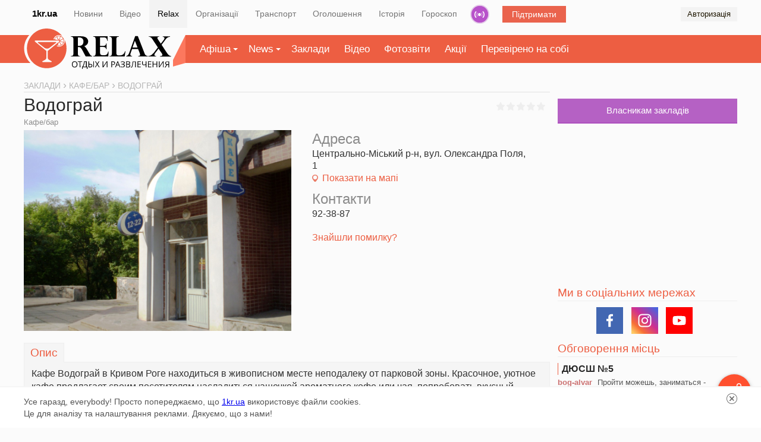

--- FILE ---
content_type: text/html; charset=UTF-8
request_url: https://relax.1kr.ua/place-5893.html
body_size: 13521
content:
<!DOCTYPE html>
<html lang="uk">
<head>
<meta http-equiv="content-type" content="text/html; charset=utf-8">
<link rel="stylesheet" type="text/css" href="/assets/49692f47/css/da232d78aa810382f2dcdceae308ff8e.css?v=1.28" />
<link rel="stylesheet" type="text/css" href="https://unpkg.com/leaflet@1.6.0/dist/leaflet.css" />
<script type="text/javascript" src="/assets/9b0341e3/a176540dff41796a20d726646d4eb58djquery.js?v=1.28"></script>
<script type="text/javascript" src="/assets/c357ccec/jquery.yiiactiveform.js"></script>
<script type="text/javascript" src="/assets/434c29c2/d86cde592e6a47305c02b4fa82adfbd7relax_front.js?v=1.28"></script>
<script type="text/javascript" src="https://unpkg.com/leaflet@1.6.0/dist/leaflet.js"></script>
<title>Водограй | Афіша Кривий Ріг</title>
<meta name="description" content="Кафе Водограй в Кривом Роге находиться в живописном месте неподалеку от парковой зоны. Красочное, уютное кафе предлагает своим посетителям насладиться чашечкой ароматного кофе или чая, попробовать вкусный десерт. Если вы проголодались - здесь вы сможете вкусно и сытно пообедать или поужинать. В заведении создана атмосфера гармонии и уюта. Гостеприимный и вежливый персонал поможет вам сделать заказ, удивит скоростью и качеством своей работы.">
<meta name="keywords" content="">
<meta name="copyright" content="Перший Криворізький">
<meta name="p:domain_verify" content="daff8ad5482947ae8664f2a43111acf4"/>
<meta name="viewport" content="width=device-width, initial-scale=1">
<link rel="icon" type="image/x-icon" sizes="16x16" href="/favicon.ico">
        <link rel="image_src" href="https://img.1kr.ua/place_files/10804_4cb1dad47b3a5fb419d5247f4db9a5df26487529.jpg">
<meta property="og:image" content="https://img.1kr.ua/place_files/10804_4cb1dad47b3a5fb419d5247f4db9a5df26487529.jpg">
    <meta property="og:title" content="Водограй | Афіша Кривий Ріг">
<meta property="og:description" content="Кафе Водограй в Кривом Роге находиться в живописном месте неподалеку от парковой зоны. Красочное, уютное кафе предлагает своим посетителям насладиться чашечкой ароматного кофе или чая, попробовать вкусный десерт. Если вы проголодались - здесь вы сможете вкусно и сытно пообедать или поужинать. В заведении создана атмосфера гармонии и уюта. Гостеприимный и вежливый персонал поможет вам сделать заказ, удивит скоростью и качеством своей работы.">
        <link rel="alternate" href="https://relax.1kr.ua/m/?page=place&place_id=5893" />
        <link rel="canonical" href="https://relax.1kr.ua/place-5893.html">
            <script type="text/javascript">
var _gaq = _gaq || [];
_gaq.push(['_setAccount', 'UA-24929933-4']);
_gaq.push(['_trackPageview']);
(function() {
var ga = document.createElement('script'); ga.type = 'text/javascript'; ga.async = true;
ga.src = ('https:' == document.location.protocol ? 'https://ssl' : 'http://www') + '.google-analytics.com/ga.js';
var s = document.getElementsByTagName('script')[0]; s.parentNode.insertBefore(ga, s);
})();
(function (tos) {
window.setTimeout(function () {
tos = (function (t) {
return t[0] == 50 ? (parseInt(t[1]) + 1) + ':00' : (t[1] || '0') + ':' + (parseInt(t[0]) + 10);
})(tos.split(':').reverse());
window.pageTracker ? pageTracker._trackEvent('Time', 'Log', tos) : _gaq.push(['_trackEvent', 'Time', 'Log', tos]);
}, 15000);
})('00');
</script>
<!-- Facebook Pixel Code -->
<!--script>
!function(f,b,e,v,n,t,s){if(f.fbq)return;n=f.fbq=function(){n.callMethod?
n.callMethod.apply(n,arguments):n.queue.push(arguments)};if(!f._fbq)f._fbq=n;
n.push=n;n.loaded=!0;n.version='2.0';n.queue=[];t=b.createElement(e);t.async=!0;
t.src=v;s=b.getElementsByTagName(e)[0];s.parentNode.insertBefore(t,s)}(window,
document,'script','https://connect.facebook.net/en_US/fbevents.js');
fbq('init', '1233975999959129', {
em: 'insert_email_variable,'
});
fbq('track', 'PageView');
</script>
<noscript><img height="1" width="1" style="display:none"
src="https://www.facebook.com/tr?id=1233975999959129&ev=PageView&noscript=1"
/></noscript-->
<!-- DO NOT MODIFY -->
<!-- End Facebook Pixel Code -->    </head>
<body itemscope="" itemtype="https://schema.org/WebPage">
<script>
Project.baseUrl  =  '/index.php';
Project.user.id = 0;
</script>
<!-- Google tag (gtag.js) -->
<script async src="https://www.googletagmanager.com/gtag/js?id=G-RQGNKJY7RR"></script>
<script>
window.dataLayer = window.dataLayer || [];
function gtag(){dataLayer.push(arguments);}
gtag('js', new Date());
gtag('config', 'G-RQGNKJY7RR');
gtag('consent', 'default', {
'ad_storage': 'denied'
});
function consentGranted() {
gtag('consent', 'update', {
'ad_storage': 'granted'
});
}
consentGranted();
</script>
<div class="global-navigation">
<nav class="global-nav-wrapper container">
<ul class="global-nav clearfix">
<li class="global-main"><a href="https://1kr.ua/">1kr.ua</a></li>
<li><span><a href="https://1kr.ua/">Новини</a></span></li>
<li><span><a href="https://tv.1kr.ua">Відео</a></span></li>
<li class="active"><span><a href="https://relax.1kr.ua/">Relax</a></span></li>
<li><span><a href="https://info.1kr.ua/">Організації</a></span></li>
<li><span><a href="https://info.1kr.ua/transports.html">Транспорт</a></span></li>
<li><span><a href="https://market.1kr.ua/">Оголошення</a></span></li>
<li><span><a href="https://history.1kr.ua/">Історія</a></span></li>
<li><span><a href="https://pogoda.1kr.ua/?page=goroskop">Гороскоп</a></span></li>
<li class="global-nav-radio"><a  href="https://radio.1kr.ua/" title="Радио онлайн">Радіо</a></li>
<li class="global-support"><a href="https://1kr.ua/ua/donate.html" rel="nofollow">Підтримати</a></li>
  <li class="global-auth">
<span onclick="showAuthModal();">Авторизація</span>
<div class="auth-form-modal" id="authModal" style="display: none;">
<p>Увійдіть або <a rel="nofollow" href="/registration.html">Зареєструйтесь</a></p>
<div class="auth-form-modal-wrapper">
<form id="yw0" action="/authorization.html" method="post">
<input type="hidden" value="UnM3OVVoa25QRGJlaUc2czk0OVI3bEd6NjVoR1BYVWVR9xy3WwglmpzEHWuh4aHKtPCQBG_OCl54G90Z3AhvcA==" name="__token" />     <input placeholder="Email" name="AuthForm[email]" id="AuthForm_email" type="email" />     <input placeholder="Пароль" name="AuthForm[password]" id="AuthForm_password" type="password" />     <div class="auth-modal-footer">
<a class="auth-form-forgot" rel="nofollow" href="/forgot.html">Забули пароль?</a>      <button type="submit">Вхід</button>
</div>
</form>    <div class="title-services"><span>або</span></div>
<div class="services clearfix">
<ul class="auth-services clear">
   <li class="auth-service fb">
<a class="auth-link fb" href="/authorization.html?service=fb" title="Увійти за допомогою">
<span class="auth-icon fb">
       <svg width="36" height="36" viewBox="0 0 36 36">
<rect fill="#4a62ad" width="36" height="36"></rect>
<path fill="#ffffff" d="M20.3,9h0.5c0.3,0,0.7,0,0.9,0.1c0.1,0,0.2,0,0.2,0.1C22,9.3,22,9.4,22,9.4c0,0.7,0,1.5,0,2.3 c0,0.1,0,0.2-0.1,0.2C21.8,12,21.7,12,21.6,12c-0.4,0-0.9,0-1.3,0c-0.2,0-0.4,0.2-0.6,0.3c-0.1,0.2-0.2,0.3-0.2,0.5 c0,0.2,0,0.5,0,0.8c0,0.1,0,0.2,0.1,0.2c0.1,0.1,0.2,0.1,0.2,0.1c0.6,0,1.1,0,1.7,0c0.1,0,0.2,0,0.3,0c0.1,0,0.2,0.1,0.2,0.2 c0,0.2,0,0.2,0,0.4c0,0.5,0,1,0,1.5c0,0.1,0,0.2-0.1,0.3c-0.1,0.1-0.2,0.1-0.2,0.1c-0.6,0-1.1,0-1.6,0c-0.1,0-0.2,0-0.3,0 s-0.1,0.1-0.1,0.1c0,0.1,0,0.2,0,0.3c0,2.8,0,5.7,0,8.5c0,0.4,0,0.8,0,1.3c0,0.1,0,0.2-0.1,0.2c-0.1,0-0.2,0-0.2,0.1 c-0.2,0-0.4,0-0.6,0h-2.1c-0.2,0-0.4,0-0.7,0c-0.1,0-0.2,0-0.2-0.1c-0.1-0.1,0-0.2,0-0.2c0-3.2,0-6.6,0-9.8c0-0.1,0-0.2-0.1-0.2 c-0.2,0-0.2,0-0.4,0c-0.4,0-0.8,0-1.3,0c-0.1,0-0.2,0-0.2-0.1c-0.1-0.1-0.1-0.2-0.1-0.3c0-0.6,0-1.1,0-1.8c0-0.1,0-0.2,0.1-0.3 c0.1-0.1,0.2-0.1,0.2-0.1c0.5,0,0.9,0,1.4,0c0.1,0,0.2,0,0.2-0.1c0.1-0.1,0.1-0.2,0.1-0.2c0-0.5,0-1,0.1-1.5 c0.1-0.7,0.2-1.3,0.7-1.8c0.2-0.3,0.5-0.6,0.8-0.7c0.4-0.2,0.9-0.3,1.4-0.4C19.2,9.1,19.7,9,20.3,9z"></path>
</svg>
                    </span>
</a>
</li>
   <li class="auth-service tw">
<a class="auth-link tw" href="/authorization.html?service=tw" title="Увійти за допомогою">
<span class="auth-icon tw">
       <svg width="36" height="36" viewBox="0 0 36 36">
<rect fill="#7cc6f2" width="36" height="36"></rect>
<path fill="#ffffff" d="M16.6,16.4c-0.1-2.1,0.2-3.6,0.7-4.8c0.4-0.9,0.6-1.2,0.5-0.4c0.1-0.2,0.3-0.5,0.5-0.7c0.9-0.9,0.9-0.4,0.4,0.3 c1.7-1.4,1.9-0.5,0,0.7c1.7-0.6,3.9-0.1,5.1,2c0.2,0.3,0.1,0.3,0.5,0.2c0.7-0.2,1.3-0.4,2-0.8c0.1,0.5-0.4,1-1.3,1.6 c-0.3,0.2-0.4,0.2,0.1,0.2c0.6-0.1,1.2-0.2,1.8-0.5c-0.3,0.7-0.9,1.3-1.8,1.7c0.2,2.4-0.6,4.5-1.9,6c-3.4,3.9-9.4,5.8-13.9,2.6 c2.5,0.9,5.4,0.1,6.8-2.8c-1.4,0.5-2.1-0.4-1.3-1.4c-1,0.4-1.9,0.3-2.4-0.2c-0.3-0.2-0.3-0.2-0.1-0.5c0.2-0.3,0.5-0.5,0.9-0.7 c-1.3,0.1-2-0.2-2.6-0.9c-0.2-0.2-0.2-0.2,0-0.4c0.2-0.2,0.6-0.3,0.8-0.4c-1.1-0.2-1.8-0.6-2.1-1.3c-0.3-0.7-0.2-0.5,0.4-0.5 C12.3,15.5,14.8,15.5,16.6,16.4L16.6,16.4z"></path>
</svg>
                    </span>
</a>
</li>
 </ul>
</div>   </div>
</div>
</li>
        </ul>
</nav>
</div>
<div class="global-container">
<div class="global-inner">
<div class="local-nav">
<div class="wrapper clearfix">
<nav class="relax-nav container">
<h2>
<a href="/">
<span class="text-hide">Афіша Кривий Ріг</span>
<span class="icon-main-logo">
<svg width="246" height="69" viewBox="0 0 246 69">
<path d="M86.2,61.2c0,1.6-0.4,3-1.3,3.9c-0.8,0.9-2,1.4-3.4,1.4c-1.5,0-2.7-0.5-3.5-1.4c-0.8-0.9-1.2-2.2-1.2-3.9 c0-1.7,0.4-3,1.2-3.9c0.8-0.9,2-1.4,3.5-1.4c1.4,0,2.7,0.5,3.4,1.4C85.8,58.3,86.2,59.5,86.2,61.2z M78,61.2c0,1.4,0.3,2.5,0.9,3.1 c0.6,0.7,1.4,1.1,2.6,1.1c1.1,0,2-0.4,2.6-1.1c0.6-0.7,0.8-1.8,0.8-3.1s-0.3-2.4-0.8-3.1c-0.5-0.7-1.4-1.1-2.6-1.1 c-1.1,0-2,0.4-2.6,1.1C78.3,58.7,78,59.8,78,61.2z"></path>
<path d="M91.2,66.3H90v-9.2h-3.3V56h7.7v1.1h-3.3L91.2,66.3L91.2,66.3z"></path>
<path d="M103.4,69h-1.1v-2.7h-7.1V69H94v-3.7h0.8c0.7-1.2,1.3-2.7,1.9-4.4c0.5-1.8,0.8-3.3,0.8-4.8h4.6v9.2h1.3L103.4,69L103.4,69z M100.8,65.3v-8.1h-2.3c-0.1,1.1-0.4,2.5-0.8,4.1c-0.5,1.6-1,3-1.7,4L100.8,65.3L100.8,65.3z"></path>
<path d="M105,66.3V56.1h1.2v4.4h1.7c1.2,0,2.2,0.2,2.8,0.7s1,1.2,1,2.2c0,1-0.3,1.7-0.9,2.2c-0.6,0.5-1.5,0.8-2.7,0.8L105,66.3 L105,66.3z M106.3,65.3h1.7c0.8,0,1.4-0.2,1.9-0.5c0.4-0.3,0.6-0.8,0.6-1.4c0-0.7-0.2-1.1-0.6-1.4s-1.1-0.4-2-0.4h-1.5L106.3,65.3 L106.3,65.3z M114.5,66.3h-1.2V56.1h1.2V66.3z"></path>
<path d="M124.1,66.3h-1.3l-2.8-4.5l-2.8,4.5H116l3.4-5.4l-3.2-4.9h1.3l2.5,4l2.6-4h1.3l-3.2,4.9L124.1,66.3L124.1,66.3z"></path>
<path d="M129.3,56.1h1.1v5.7c0,1-0.1,2-0.1,2.8h0.1l5.7-8.6h1.3v10.3h-1.1v-5.7c0-1,0.1-1.9,0.1-3h-0.1l-5.8,8.6h-1.3V56.1 L129.3,56.1z"></path>
<path d="M150.5,59c0,1-0.4,1.8-1.1,2.4c-0.7,0.5-1.7,0.8-3,0.8h-1.2v4H144V56.1h2.7C149.2,56.1,150.5,57,150.5,59L150.5,59z M145.2,61.3h1.1c1.1,0,1.8-0.2,2.3-0.5c0.5-0.3,0.7-0.9,0.7-1.6c0-0.7-0.2-1.2-0.7-1.5c-0.4-0.4-1.1-0.5-2-0.5h-1.3L145.2,61.3 L145.2,61.3z"></path>
<path d="M158.4,66.3l-1.3-3.3H153l-1.3,3.3h-1.2l4-10.3h1l4,10.3H158.4L158.4,66.3z M156.7,62l-1.2-3.2c-0.2-0.4-0.3-0.9-0.5-1.5 c-0.1,0.4-0.2,1-0.4,1.5l-1.2,3.2H156.7z"></path>
<path d="M167,58.4c0,0.7-0.2,1.2-0.7,1.6c-0.4,0.4-1,0.7-1.7,0.8v0.1c0.8,0.1,1.5,0.4,1.9,0.8c0.4,0.4,0.7,1,0.7,1.6 c0,1-0.4,1.7-1.1,2.2c-0.7,0.5-1.7,0.8-3,0.8c-1.2,0-2.2-0.2-3-0.5v-1.1c0.4,0.2,0.9,0.4,1.4,0.5c0.5,0.1,1,0.2,1.5,0.2 c0.9,0,1.6-0.2,2.1-0.5s0.7-0.8,0.7-1.5c0-0.6-0.2-1.1-0.8-1.4c-0.5-0.4-1.3-0.5-2.3-0.5h-1.5v-1h1.4c1,0,1.7-0.2,2.2-0.5 c0.5-0.4,0.8-0.8,0.8-1.4c0-0.5-0.2-0.9-0.5-1.2c-0.4-0.3-0.9-0.4-1.5-0.4c-0.5,0-1,0.1-1.4,0.2c-0.4,0.1-0.9,0.4-1.4,0.7l-0.6-0.8 c0.5-0.4,1-0.6,1.6-0.8c0.6-0.2,1.2-0.2,1.8-0.2c1,0,1.9,0.2,2.5,0.7C166.7,56.9,167,57.7,167,58.4L167,58.4z"></path>
<path d="M169.3,56.1h2.9c1.4,0,2.3,0.2,3,0.6s0.9,1,0.9,1.9c0,0.6-0.2,1.1-0.5,1.5c-0.4,0.4-0.8,0.7-1.5,0.8V61 c1.6,0.2,2.3,1.1,2.3,2.5c0,0.9-0.3,1.6-0.9,2.2c-0.6,0.5-1.5,0.8-2.6,0.8h-3.6L169.3,56.1L169.3,56.1z M170.5,60.4h2 c0.8,0,1.4-0.1,1.8-0.4c0.4-0.2,0.5-0.7,0.5-1.3c0-0.6-0.2-1-0.6-1.3c-0.4-0.3-1.1-0.4-2-0.4h-1.7V60.4z M170.5,61.5v3.9h2.1 c0.8,0,1.4-0.2,1.9-0.5c0.4-0.3,0.6-0.8,0.6-1.5c0-0.7-0.2-1.1-0.7-1.4c-0.4-0.3-1.1-0.4-1.9-0.4L170.5,61.5L170.5,61.5z"></path>
<path d="M185.9,66.3h-1.2v-9.2h-3.3l-0.2,1.7c-0.3,2.2-0.5,3.9-0.8,5c-0.2,1-0.5,1.8-0.8,2.2c-0.4,0.4-0.8,0.6-1.4,0.6 c-0.4,0-0.7-0.1-0.9-0.2v-1c0.2,0.1,0.5,0.2,0.8,0.2s0.5-0.1,0.7-0.3c0.2-0.2,0.4-0.5,0.5-1.1c0.1-0.5,0.3-1.4,0.5-2.8 c0.2-1.4,0.5-3.1,0.7-5.2h5.5L185.9,66.3L185.9,66.3z"></path>
<path d="M194.4,66.3h-5.7V56.1h5.7v1.1h-4.5v3.3h4.3v1h-4.3v3.8h4.5V66.3z"></path>
<path d="M203.9,66.3h-1.2v-4.2c-0.7,0.2-1.3,0.4-1.7,0.5c-0.5,0.1-1,0.1-1.4,0.1c-1,0-1.7-0.2-2.2-0.7c-0.5-0.4-0.8-1.1-0.8-1.9V56 h1.2v3.9c0,0.5,0.1,1,0.4,1.3s0.8,0.4,1.4,0.4c0.5,0,0.9-0.1,1.3-0.1c0.4-0.1,1-0.2,1.8-0.5v-5h1.2V66.3z"></path>
<path d="M212.4,66.3h-5.7V56.1h5.7v1.1h-4.6v3.3h4.3v1h-4.3v3.8h4.5L212.4,66.3L212.4,66.3z"></path>
<path d="M222.4,66.3h-1.2v-4.8h-5.4v4.8h-1.2V56.1h1.2v4.3h5.4v-4.3h1.2V66.3z"></path>
<path d="M225.3,56.1h1.1v5.7c0,1-0.1,2-0.1,2.8h0.1l5.7-8.6h1.3v10.3h-1.1v-5.7c0-1,0.1-1.9,0.1-3h-0.1l-5.8,8.6h-1.3V56.1 L225.3,56.1z"></path>
<path d="M239.3,62.1l-2.7,4.3h-1.4l2.9-4.5c-0.7-0.2-1.3-0.6-1.6-1.1c-0.4-0.5-0.5-1.1-0.5-1.8c0-0.9,0.3-1.6,1-2.1 c0.7-0.5,1.6-0.7,2.9-0.7h2.8v10.3h-1.2v-4.3L239.3,62.1L239.3,62.1z M241.4,57.1h-1.6c-0.8,0-1.5,0.1-1.9,0.4 c-0.4,0.3-0.7,0.8-0.7,1.4c0,1.4,0.9,2.1,2.7,2.1h1.6L241.4,57.1L241.4,57.1z"></path>
<path d="M88,31.6h-1.1v11c0,1.3,0.2,2.3,0.6,3c0.4,0.7,0.8,1.1,1.4,1.3c0.5,0.2,1.3,0.3,2.2,0.3v0.6H75.1V47c1.8,0,3-0.4,3.5-1.2 c0.5-0.8,0.8-1.9,0.8-3.2V18.5c0-1.6-0.4-2.8-1-3.5c-0.7-0.7-1.7-1-3.3-1v-0.7h17.8c2.3,0,4.4,0.4,6.2,1.1c1.7,0.7,3.1,1.8,4,3.1 c0.9,1.3,1.4,2.9,1.4,4.6c0,1.4-0.3,2.7-0.9,3.7c-0.6,1.1-1.4,2-2.4,2.7c-1,0.7-2.1,1.3-3.4,1.6c1.6,1,3.1,2.8,4.6,5.4l4.1,7 c0.7,1.2,1.3,2.1,1.9,2.8c0.6,0.7,1.1,1.1,1.6,1.3s1,0.4,1.4,0.4v0.7h-11.1c-1.1-1.9-1.9-3.5-2.5-4.6c-1.8-3.6-3.2-6.1-4-7.5 c-0.8-1.4-1.7-2.4-2.6-3C90.5,31.9,89.4,31.6,88,31.6z M88.8,15.2h-1.9v14.5h1.6c2.7,0,4.7-0.7,6-1.9s2-3.1,2-5.6 c0-1.5-0.3-2.8-0.9-3.8c-0.6-1-1.4-1.8-2.6-2.4C91.9,15.5,90.5,15.2,88.8,15.2L88.8,15.2z"></path>
<path d="M137.6,13.3l0.3,7.7h-0.7c-0.3-1.3-0.7-2.4-1-3.2s-0.9-1.5-1.6-1.9c-0.7-0.4-1.6-0.7-2.9-0.7h-6.9v14.5h5.5 c1.6,0,2.8-0.4,3.6-1.1c0.8-0.7,1.2-1.8,1.3-3.3h0.7v10.1h-0.7c-0.2-1.5-0.8-2.5-1.7-3.1c-0.9-0.5-2-0.8-3.2-0.8h-5.5v9.9 c0,2.9,1.5,4.3,4.5,4.3h2.1c1.4,0,2.6-0.2,3.5-0.5c0.9-0.4,1.6-1,2.2-1.9c0.6-0.9,1.1-2.2,1.6-3.9h0.7l-0.5,8.3h-25.9V47 c1.8,0,3-0.4,3.5-1.2c0.5-0.8,0.8-1.9,0.8-3.2V18.5c0-1.3-0.2-2.4-0.7-3.2s-1.6-1.3-3.3-1.3h-0.2v-0.7L137.6,13.3L137.6,13.3z"></path>
<path d="M166.8,47.8h-26.1v-0.7c1.8,0,3-0.4,3.5-1.2c0.5-0.8,0.8-1.9,0.8-3.3V18.5c0-1.5-0.3-2.6-1-3.4c-0.7-0.8-1.7-1.1-3.3-1.1 v-0.7h16.2v0.7c-1.8,0-3,0.4-3.5,1.2c-0.5,0.8-0.8,1.9-0.8,3.3v23c0,1.4,0.3,2.5,0.8,3.3c0.5,0.7,1.6,1.1,3.2,1.1h2.4 c1.6,0,3.1-0.4,4.6-1.3s2.7-2.7,3.9-5.7h0.7L166.8,47.8L166.8,47.8z"></path>
<path d="M189.3,13l11.6,29.8c0.6,1.5,1.3,2.6,2.2,3.1c0.8,0.5,1.9,1,3.1,1.1v0.7h-16.3V47c2.2-0.1,3.3-0.8,3.3-2.1 c0-0.2-0.1-0.5-0.1-0.8s-0.2-0.8-0.3-1.1c-0.1-0.4-0.2-0.7-0.2-0.8l-2.9-7.3h-10.2l-2.5,7.1c-0.3,0.8-0.5,1.6-0.5,2.3 c0,1.1,0.3,1.8,0.9,2.1c0.6,0.4,1.4,0.6,2.2,0.7v0.7h-10.3V47c1.1-0.1,2-0.6,3-1.5c0.9-0.9,1.8-2.5,2.7-5l9.8-27.6L189.3,13 L189.3,13z M180.2,32.5h8.6l-4.5-11.6L180.2,32.5z"></path>
<path d="M244.2,13.3v0.7c-1.1,0.2-2.1,0.5-2.7,0.7c-0.7,0.2-1.4,0.7-2.3,1.3c-0.9,0.7-1.8,1.6-2.8,3l-6.6,8.8l9.2,13.9 c0.7,1,1.3,1.9,2,2.6c0.7,0.7,1.4,1.4,2.3,1.9c0.9,0.5,1.7,0.8,2.7,1v0.7h-19v-0.7c2.8,0,4.2-0.8,4.2-2.4c0-0.3-0.1-0.7-0.2-1 c-0.1-0.4-0.4-0.8-0.8-1.3l-5.5-8.2l-6.2,8.2c-0.7,1-1,1.8-1,2.4c0,0.8,0.3,1.4,0.9,1.7s1.3,0.5,2.2,0.5v0.7h-13.6v-0.7 c1.3-0.1,2.5-0.4,3.7-0.9c1.1-0.5,2-1.1,2.7-1.7c0.7-0.6,1.6-1.6,3-2.9l0.3-0.4l6.8-8.9l-9-13.6c-0.7-1-1.3-1.9-2-2.6 c-0.7-0.7-1.4-1.2-1.9-1.4c-0.5-0.3-1.1-0.5-1.5-0.5c-0.4-0.1-0.8-0.1-1.2-0.1v-0.7h17.8v0.7c-2,0-3,0.7-3,2.1c0,0.3,0.1,0.7,0.2,1 c0.1,0.4,0.4,0.9,0.9,1.6l4.8,7.1l4.6-6c0-0.1,0.1-0.1,0.2-0.2c1-1.3,1.4-2.4,1.4-3.2c0-0.8-0.3-1.4-0.8-1.7 c-0.5-0.3-1.3-0.5-2.2-0.6v-0.7L244.2,13.3L244.2,13.3z"></path>
<path fill="#ed5e42" d="M64.6,19.9c0,0.2,0.1,0.4,0.1,0.5c0.4,5.4-3.8,10.1-9.3,10.5c-1.6,0.1-3.1-0.2-4.5-0.8 c0.2-0.4,0.4-0.8,0.6-1.1c1.1,0.5,2.5,0.7,3.9,0.7c4.8-0.3,8.4-4.4,8.1-9.2c-0.3-4.8-4.4-8.4-9.2-8.1c-3.7,0.2-6.8,2.9-7.8,6.3 c-0.4-0.1-0.8-0.2-1.2-0.4c1.1-3.9,4.6-6.9,8.9-7.2c2.3-0.1,4.4,0.5,6.1,1.7C54.1,5.1,44.5,0,33.8,0C15.1,0,0,15.2,0,33.9 s15.1,33.9,33.8,33.9s33.8-15.2,33.8-33.9C67.6,28.9,66.5,24.1,64.6,19.9L64.6,19.9z M57.3,28.6c-1.3,0.5-2.7,0.5-4,0.3 c-0.3-0.1-0.5-0.4-0.4-0.7l1.1-3.4c0.1-0.5,1.2-1.8,1.4-1.3l2.2,4.3C57.8,28.1,57.6,28.5,57.3,28.6z M61.9,24.5 c-0.5,1.2-1.4,2.3-2.6,3.1c-0.2,0.2-0.7,0.1-0.8-0.2l-2.2-4.3c-0.2-0.4,0.2-0.9,0.7-0.8l4.6,1.5C61.8,23.8,62,24.2,61.9,24.5z M62.2,18.6c0.4,1.3,0.5,2.7,0.3,4c-0.1,0.3-0.4,0.5-0.7,0.4l-4.6-1.4c-0.5-0.1-0.5-0.8-0.1-1l4.3-2.2C61.7,18.2,62,18.3,62.2,18.6 z M58.1,14c1.2,0.6,2.3,1.4,3.1,2.7c0.2,0.2,0.1,0.7-0.2,0.8l-4.4,2.3c-0.4,0.2-0.9-0.2-0.8-0.7l1.5-4.7C57.4,14,57.8,13.9,58.1,14 z M52.1,13.7c1.3-0.5,2.7-0.5,4-0.3c0.3,0.1,0.5,0.4,0.4,0.7l-1.5,4.6c-0.1,0.5-0.8,0.5-1,0.1l-2.2-4.3 C51.6,14.2,51.7,13.8,52.1,13.7z M47.5,17.8c0.5-1.2,1.4-2.3,2.6-3.1c0.2-0.2,0.7-0.1,0.8,0.2l2.2,4.3c0.2,0.4-1.3,0.5-1.8,0.4 l-3.5-1.1C47.6,18.5,47.4,18.1,47.5,17.8z M41.4,57.3H27c-0.8,0-1.1-1.1-0.4-1.5l4.2-2.2c1.4-0.7,2.3-2.1,2.3-3.4v-12L13.7,22.3 c-0.8-0.7-0.4-1.8,0.8-1.8h39.6c1.1,0,1.8,1.1,1,1.8L35.6,38.3v11.9c0,1.3,0.8,2.6,2.2,3.3c1.9,1,4.2,2.4,4.2,2.4 C42.6,56.2,42.3,57.3,41.4,57.3L41.4,57.3z"></path>
<path fill="#ed5e42" d="M49.8,24.3c0.7-0.5,0.2-1.3-0.8-1.3H19.5c-1,0-1.5,0.8-0.8,1.3l11.2,8.6c2.4,1.9,6.3,1.9,8.7,0L49.8,24.3 L49.8,24.3z"></path>
</svg>                            </span>
</a>
</h2>
<ul class="relax-menu">
<li>
<a href="/billboards.html" class="arrow-down">Афіша</a>
<div class="relax-dropdown dropdown" data-type="menu">
<ul>
                                        <li>
<a href="/nightlife.html">
Нічне життя                                            </a>
</li>
                                        <li>
<a href="/concerts.html">
Концерти                                            </a>
</li>
                                        <li>
<a href="/cinema.html">
Кіно                                            </a>
</li>
                                        <li>
<a href="/activerest.html">
Активний відпочинок                                            </a>
</li>
                                        <li>
<a href="/sport.html">
Спорт                                            </a>
</li>
                                        <li>
<a href="/theatre.html">
Театр                                            </a>
</li>
                                        <li>
<a href="/shows.html">
Виставки                                            </a>
</li>
                                        <li>
<a href="/various.html">
Різне                                            </a>
</li>
                                        <li>
<a href="/cafe.html">
Кафе та ресторани                                            </a>
</li>
                                                                    </ul>
</div>
</li>
<li class="">
<a href="/publicationList.html" class="arrow-down">News</a>
<div class="relax-dropdown dropdown" data-type="menu">
<ul>
                                                                                    <li>
<a href="/publication-category-1.html">
CityNews                                                </a>
</li>
                                                                                                                        <li>
<a href="/publication-category-2.html">
Їжа                                                </a>
</li>
                                                                                                                        <li>
<a href="/publication-category-3.html">
Стиль життя                                                </a>
</li>
                                                                                                                        <li>
<a href="/publication-category-4.html">
Інтерв'ю                                                </a>
</li>
                                                                                                                                                                                                    <li>
<a href="/publication-category-6.html">
HandMade                                                </a>
</li>
                                                                                                                                                                                                                                                                                                                                                                                                                        </ul>
</div>
</li>
<li><a href="/places.html">Заклади</a></li>
<li><a href="/videoAll.html">Відео</a></li>
<li><a href="/photogalleries.html">Фотозвіти</a></li>
<li><a href="/sales.html">Акції</a></li>
<li><a href="/impressAll.html">Перевірено на собі</a></li>
</ul>
<script>
$(function() {
$(".relax-menu li").on('mouseover', function() {
$(this).addClass('open');
});
$(".relax-menu li").on('mouseout', function() {
$(this).removeClass('open');
});
});
</script>
</nav>
</div>
</div>
<div class="global container clearfix">
<div class="main-inner" id="mainContainer">
<main>
<script>
_gaq.push(['_trackEvent', 'Заклади', 'Кафе/бар', 'Водограй' + ' # ' + '5893']);
</script>
<div class="content">
<nav class="crumbs" itemprop="breadcrumb" itemscope itemtype="https://schema.org/BreadcrumbList">
<span itemprop="itemListElement" itemscope itemtype="https://schema.org/ListItem">
<a href="/places.html" itemtype="https://schema.org/Thing" itemprop="item"><span itemprop="name">Заклади</span></a>
<meta itemprop="position" content="1" />
</span>
<span itemprop="itemListElement" itemscope itemtype="https://schema.org/ListItem">
<a href="/cafe/places/60.html" itemtype="https://schema.org/Thing" itemprop="item"><span itemprop="name">Кафе/бар</span></a>
<meta itemprop="position" content="2" />
</span>
<span class="current">Водограй</span>
</nav>
<section class="place-page" itemscope="" itemtype="https://schema.org/Place">
<header class="page-header">
<h1 itemprop="name">
Водограй                            </h1>
<div class="category"><a href="/cafe/places/60.html">Кафе/бар</a></div>
<div class="meta">
<div class="place-comments">
    </div>
     <div class="place-rating" itemscope itemtype="https://schema.org/Review" title="Рейтинг: 0">
<span style="display: none" itemprop="itemReviewed" itemscope itemtype="https://schema.org/Organization">
<span itemprop="name">Хороше місце</span>
</span>
<div class="ratingStars disabled" itemprop="reviewRating" itemscope itemtype="https://schema.org/Rating">
<div class="currentRating" style="width: 0px;" itemprop="ratingValue" title="Рейтинг: 0">0</div>
<ul class="stars">
<li class="oneStar" data-rating="1">
<a href="javascript:void(0)">1</a>
</li>
<li class="twoStars" data-rating="2">
<a href="javascript:void(0)">2</a>
</li>
<li class="threeStars" data-rating="3">
<a href="javascript:void(0)">3</a>
</li>
<li class="fourStars" data-rating="4">
<a href="javascript:void(0)">4</a>
</li>
<li class="fiveStars" data-rating="5">
<a href="javascript:void(0)">5</a>
</li>
</ul>
<meta itemprop="bestRating" content="5">
<meta itemprop="worstRating" content="0">
</div>
<span style="display: none" itemprop="author" itemscope itemtype="https://schema.org/Person">
<span itemprop="name">Афіша Кривий Ріг</span>
</span>
</div>
   </div>
</header>
<div class="place-info place-image clearfix">
<div class="image">
     <img src="https://img.1kr.ua/place_files/10804_4cb1dad47b3a5fb419d5247f4db9a5df26487529.jpg" style="max-width:450px; max-height:340px;"  alt="Логотип закладу" itemprop="logo">
   </div>
<div class="information">
<dl>
<dt>Адреса</dt>
<script>
var mapLeaflet_init = false;
var mapLeaflet;
$(function() {
mapLeaflet = L.map('mapContainer').setView({
lon: 33.38,
lat:  47.90,
}, 17);
// add the OpenStreetMap tiles
L.tileLayer('https://{s}.tile.openstreetmap.org/{z}/{x}/{y}.png', {
maxZoom: 19,
attribution: '&copy; <a href="https://openstreetmap.org/copyright">OpenStreetMap contributors</a>'
}).addTo(mapLeaflet);
// show the scale bar on the lower left corner
L.control.scale().addTo(mapLeaflet);
mapLeaflet_init = true;
});
</script>
      <dd itemprop="address">
        Центрально-Міський р-н,                       вул. Олександра Поля, 1             </dd>
<dd class="place-map">
<span class="icon-map"></span>
<a href="javascript:void(0);" id="viewMap35522"
coordx="33.340836"
coordy="47.903841"
place-name="Водограй"
place-address="вул. Олександра Поля 1"
place-district="Центрально-Міський р-н">Показати на мапі</a>
</dd>
<script>
$(function() {
$('#viewMap35522').on('click', function() {
$('#globalContainer').removeClass('hide');
$('#alertMap').removeClass('hide');
var $mapContainer = $('#mapContainer');
var $this = $(this);
var coordX = parseFloat($this.attr('coordx') || 0);
var coordY = parseFloat($this.attr('coordY') || 0);
var placeName = $this.attr('place-name').trim();
var placeAddress = $this.attr('place-address').trim();
var placeDistrict = $this.attr('place-district').trim();
// initGoogleMap(coordY, coordX);
// var beachMarker = new google.maps.Marker({
//     position: {lat:coordY , lng: coordX },
//     map: map,
//     icon: image
// });
if (mapLeaflet_init) {
// show a marker on the map
L.marker({
lon: coordX,
lat: coordY
}).bindPopup('<b>'+ placeName + '</b></br>' + placeDistrict + ', ' + placeAddress).addTo(mapLeaflet);
mapLeaflet.setView({ lon: coordX,
lat: coordY}, 17);
}
/*var placeAddressPlaceMarkStyle = new YMaps.Style();
placeAddressPlaceMarkStyle.iconStyle = new YMaps.IconStyle();
placeAddressPlaceMarkStyle.iconStyle.href =
placeAddressPlaceMarkStyle.iconStyle.size = new YMaps.Point(26, 26);
var placeMark = new YMaps.Placemark(new YMaps.GeoPoint(coordX, coordY), {
style: placeAddressPlaceMarkStyle
});
placeMark.name = '';
placeMark.description = '';
if (placeName.length > 0) {
placeMark.name += placeName;
}
if (placeAddress.length > 0) {
placeMark.description += '<i>' + placeAddress + '</i>';
}
if (placeDistrict.length > 0) {
placeMark.description += '<i>, ' + placeDistrict + '</i>';
}
map = new YMaps.Map($mapContainer);
map.addControl(new YMaps.ToolBar());
map.addControl(new YMaps.Zoom());
map.addControl(new YMaps.ScaleLine());
map.enableScrollZoom();
map.addControl(new YMaps.TypeControl(
[YMaps.MapType.MAP, YMaps.MapType.SATELITE, YMaps.MapType.HYBRID],
[0,1,2]
));
map.setCenter(placeMark.getGeoPoint(), 13);
map.addOverlay(placeMark);*/
});
});
</script>
               <dt>Контакти</dt>
       <dd itemprop="telephone">92-38-87</dd>
                    <dd><br><a href="javascript:void(0);" onclick="ErrorInTextWindow('Ви хочете повідомити про помилку на сайті?', '', 3333);">Знайшли помилку?</a></dd>
</dl>
</div>
</div>
<div class="content-tab">
<div class="tabs clearfix" id="placeTabs">
    <div class="tab active" data-type="tabs" data-id="2">Опис</div>
       </div>
<div class="tab-blocks">
    <div class="block active" data-type="tabscontent" data-id="2">
Кафе Водограй в Кривом Роге находиться в живописном месте неподалеку от парковой зоны. Красочное, уютное кафе предлагает своим посетителям насладиться чашечкой ароматного кофе или чая, попробовать вкусный десерт. Если вы проголодались - здесь вы сможете вкусно и сытно пообедать или поужинать. В заведении создана атмосфера гармонии и уюта. Гостеприимный и вежливый персонал поможет вам сделать заказ, удивит скоростью и качеством своей работы.    </div>
       </div>
</div>
</section>
<script async src="//pagead2.googlesyndication.com/pagead/js/adsbygoogle.js"></script>
<!-- Релакс -->
<ins class="adsbygoogle"
style="display:block"
data-ad-client="ca-pub-6142430079851209"
data-ad-slot="9731503774"
data-ad-format="auto"></ins>
<script>
(adsbygoogle = window.adsbygoogle || []).push({});
</script>
<section class="comments" id="comments">
<header class="comments-header">
<h3 class="clearfix">
<span class="title">
<span class="icon-comments">
<svg width="12" height="10" viewBox="0 0 12 10">
<path d="M5,10c-1.2,0-2.3-0.4-3.2-1.2C0.8,8,0.2,6.8,0,5.4c-0.1-1.3,0.3-2.7,1.2-3.7C2.2,0.7,3.5,0,5,0c1.2,0,2.3,0.4,3.2,1.2 c1.6,1.3,2.2,3.4,1.6,5.4c0,0.2,0.3,0.8,2.1,2.5C12.1,9.3,12,9.6,12,9.7C11.9,10,11.6,10,11.4,10c-0.4,0-1.2-0.1-2-0.3 C8.6,9.7,7.9,9.5,7.5,9.5c-0.1,0-0.1,0-0.1,0C6.6,9.8,5.9,10,5,10z M5,0.8c-1.2,0-2.4,0.6-3.2,1.5c-0.8,0.8-1,2-0.9,3.1 s0.6,2.2,1.5,2.9c0.8,0.7,1.7,1,2.7,1c0.7,0,1.3-0.2,1.9-0.5c0.1,0,0.3-0.1,0.5-0.1c0.4,0,1.2,0.1,2.1,0.3c0.4,0.1,0.9,0.2,1.3,0.2 C9.5,7.7,8.8,6.9,9,6.2c0.5-1.6,0-3.4-1.3-4.5C7,1.1,6,0.8,5,0.8z"></path>
</svg>                 </span>Коментарі <span class="counter"></span>
</span>
</h3>
    <p>Коментування доступне тільки  <a href="javascript:void(0);" id="commentAuth">зареєстрованим</a> користувачам</p>
  </header>
  <div class="comments-inner clearfix">
  </div>
 </section>
</div>
<script>
var CommentLikeUrl = '/comment/placeLikeAjax';
var CommentDislikeUrl = '/comment/placeDislikeAjax';
$(function(){
var isAddComment = 0;
if (isAddComment > 0 && $("[data-commentid='" + isAddComment + "']").length > 0) {
$('html, body').animate({
scrollTop: $("[data-commentid='" + isAddComment + "']").offset().top
}, 500);
}
$("[data-type='tabs']").on('click', function(e){
var data = $(this).data();
$("[data-type='tabs']").removeClass('active');
$("[data-type='tabs'][data-id='"+data.id+"']").addClass('active');
$("[data-type='tabscontent']").removeClass('active');
$("[data-type='tabscontent'][data-id='"+data.id+"']").addClass('active');
});
$('#viewMap').on('click', function() {
$('#viewMapTab').trigger('click');
$('html, body').animate({
scrollTop: $("#viewMapTab").offset().top
}, 500);
});
$('#viewMapTab').on('click', function() {
var $mapContainer = $('#mapContainer');
var $this = $(this);
var coordX = parseFloat($this.attr('coordx') || 0);
var coordY = parseFloat($this.attr('coordY') || 0);
var placeName = $this.attr('place-name').trim();
var placeAddress = $this.attr('place-address').trim();
var placeDistrict = $this.attr('place-district').trim();
initGoogleMap(coordY, coordX);
var beachMarker = new google.maps.Marker({
position: {lat:coordY , lng: coordX },
map: map,
icon: image
});
/*var placeAddressPlaceMarkStyle = new YMaps.Style();
placeAddressPlaceMarkStyle.iconStyle = new YMaps.IconStyle();
placeAddressPlaceMarkStyle.iconStyle.href =
placeAddressPlaceMarkStyle.iconStyle.size = new YMaps.Point(26, 26);
var placeMark = new YMaps.Placemark(new YMaps.GeoPoint(coordX, coordY), {
style: placeAddressPlaceMarkStyle
});
placeMark.name = '';
placeMark.description = '';
console.log(placeMark);
if (placeName.length > 0) {
placeMark.name += placeName;
}
if (placeAddress.length > 0) {
placeMark.description += '<i>' + placeAddress + '</i>';
}
if (placeDistrict.length > 0) {
placeMark.description += '<i>, ' + placeDistrict + '</i>';
}
map = new YMaps.Map($mapContainer);
map.addControl(new YMaps.ToolBar());
map.addControl(new YMaps.Zoom());
map.addControl(new YMaps.ScaleLine());
map.enableScrollZoom();
map.addControl(new YMaps.TypeControl(
[YMaps.MapType.MAP, YMaps.MapType.SATELITE, YMaps.MapType.HYBRID],
[0,1,2]
));
map.setCenter(placeMark.getGeoPoint(), 13);
map.addOverlay(placeMark);*/
});
});
</script>
<script>
var map;
var image = '/static/icon-map.png';
function initMap2() {
//default
}
function initGoogleMap(lat, lng) {
map = new google.maps.Map(document.getElementById('mapContainer'), {
zoom: 17,
center: {lat: lat, lng: lng}
});
}
</script>
<script async defer
src="https://maps.googleapis.com/maps/api/js?key=AIzaSyCORrREyqjcwY6Ob8rqxj07vBAACOs8Njk&callback=initMap2">
</script>                                             <aside class="social-bar" id="shareBar">
<div class="social-wrapper" id="listShareBtn">
<div class="social-list">
<div class="social-share-wrap">
<a class="social-share-link" href="https://www.facebook.com/sharer/sharer.php?u=https%3A%2F%2Frelax.1kr.ua%2Fplace-5893.html" title="Поділитися у Facebook" target="_blank" rel="noopener noreferrer nofollow">
<span class="share-icon share-icon-fb"></span>
</a>
</div>
<div class="social-share-wrap">
<a class="social-share-link" href="https://twitter.com/share?url=https%3A%2F%2Frelax.1kr.ua%2Fplace-5893.html&text=%D0%92%D0%BE%D0%B4%D0%BE%D0%B3%D1%80%D0%B0%D0%B9+%7C+%D0%90%D1%84%D1%96%D1%88%D0%B0+%D0%9A%D1%80%D0%B8%D0%B2%D0%B8%D0%B9+%D0%A0%D1%96%D0%B3" title="Поділитися у Twitter" target="_blank" rel="noopener noreferrer nofollow">
<span class="share-icon share-icon-tw"></span>
</a>
</div>
</div>
</div>
<div class="social-toggle">
<div class="social-btn" onclick="showSocialBtn();">
<span class="icon-sociallink-share">
<svg width="25" height="25" viewBox="0 0 25 25">
<path d="M4.1,16.6c-2.3,0-4.1-1.8-4.1-4.1s1.8-4.1,4.1-4.1s4.1,1.8,4.1,4.1S6.4,16.6,4.1,16.6z M4.1,9.9 c-1.4,0-2.6,1.2-2.6,2.6s1.2,2.6,2.6,2.6s2.6-1.2,2.6-2.6S5.5,9.9,4.1,9.9z"></path>
<path d="M20.9,8.2c-2.3,0-4.1-1.8-4.1-4.1S18.6,0,20.9,0S25,1.8,25,4.1S23.2,8.2,20.9,8.2z M20.9,1.5 c-1.4,0-2.6,1.2-2.6,2.6s1.2,2.6,2.6,2.6s2.6-1.2,2.6-2.6S22.3,1.5,20.9,1.5z"></path>
<path d="M20.9,25c-2.3,0-4.1-1.8-4.1-4.1s1.8-4.1,4.1-4.1s4.1,1.8,4.1,4.1S23.2,25,20.9,25z M20.9,18.3 c-1.4,0-2.6,1.2-2.6,2.6s1.2,2.6,2.6,2.6s2.6-1.2,2.6-2.6S22.3,18.3,20.9,18.3z"></path>
<rect x="11.6" y="10.7" transform="matrix(0.4472 -0.8944 0.8944 0.4472 -8.0312 20.3989)" width="1.7" height="12.1"></rect>
<rect x="6.4" y="7.5" transform="matrix(0.8944 -0.4472 0.4472 0.8944 -2.3933 6.4614)" width="12.1" height="1.7"></rect>
</svg>
</span>
<span class="icon-sociallink-arrow">
<svg width="25" height="25" viewBox="0 0 25 25">
<polyline fill="none" stroke-width="3" points="1,14 12.6,2.4 24,13.8 "></polyline>
<line fill="none" stroke-width="3" x1="12.5" y1="4.6" x2="12.5" y2="25"></line>
</svg>
</span>
</div>
</div>
</aside>
<script>
$(function () {
var $listShareBtn = $('#listShareBtn');
function showSocialBtn(){
if ($listShareBtn.hasClass('social-show')) {
$listShareBtn.removeClass('social-show');
} else {
$listShareBtn.addClass('social-show');
}
};
$('#shareBar').mouseover(function() { showSocialBtn();});
$('#shareBar').mouseout(function() {showSocialBtn();});
});
</script>
                                    </main>
</div>
<div class="right-column" id="rightColumn">
              <aside class="right-section right-btn">
<h3>
<a href="/advertising.html#addPlace" target="_blank">
Власникам закладів
</a>
</h3>
</aside>
        <section class="right-standard right-social">
<script async src="//pagead2.googlesyndication.com/pagead/js/adsbygoogle.js"></script>
<!-- Релакс -->
<ins class="adsbygoogle"
style="display:block"
data-ad-client="ca-pub-6142430079851209"
data-ad-slot="9731503774"
data-ad-format="auto"></ins>
<script>
(adsbygoogle = window.adsbygoogle || []).push({});
</script>
</section>
        <section class="right-section right-social">
<h2 class="right-title clearfix">Ми в соціальних мережах</h2>
<ul class="clearfix">
            <li>
<a href="https://www.facebook.com/Relax.1kr.ua" class="fb" target="_blank" title="Ми у Facebook" rel="noopener noreferrer nofollow"></a>
</li>
                    <li>
<a href="https://www.instagram.com/relax.1kr.ua/" class="it" target="_blank" title="Ми в Instagram" rel="noopener noreferrer nofollow"></a>
</li>
                    <li>
<a href="https://www.youtube.com/user/relax1krTV" class="yt" target="_blank" title="Ми в YouTube" rel="noopener noreferrer nofollow"></a>
</li>
    </ul>
</section>      <section class="right-section">
<h2 class="right-title">Обговорення місць</h2>
  <article class="right-comment">
<h3 class="comment-place">
<a href="/place-8431.html">
      ДЮСШ №5         </a>
</h3>
<a href="/place-8431.html">
<span>
<span class="right-username">
bog-alvar     </span>
Пройти можешь, заниматься - нет))))))))    </span>
<div class="more">Ще</div>
</a>
</article>
  <article class="right-comment">
<h3 class="comment-place">
<a href="/place-12811.html">
      Ramen u Li         </a>
</h3>
<a href="/place-12811.html">
<span>
<span class="right-username">
TinaK     </span>
Обідала в цьому закладі удоном з куркою. Багато було луку та зелені, хоча порція велика. В принципі непогано     </span>
<div class="more">Ще</div>
</a>
</article>
  <article class="right-comment">
<h3 class="comment-place">
<a href="/place-12809.html">
      Giovani         </a>
</h3>
<a href="/place-12809.html">
<span>
<span class="right-username">
Reet     </span>
Приємне та затишне місце з смачною їжею     </span>
<div class="more">Ще</div>
</a>
</article>
  <article class="right-comment">
<h3 class="comment-place">
<a href="/place-12710.html">
      Рыбное место         </a>
</h3>
<a href="/place-12710.html">
<span>
<span class="right-username">
Леопард     </span>
сепари!     </span>
<div class="more">Ще</div>
</a>
</article>
  <article class="right-comment">
<h3 class="comment-place">
<a href="/place-12793.html">
      Анчоусна         </a>
</h3>
<a href="/place-12793.html">
<span>
<span class="right-username">
Леопард     </span>
о класне місце!     </span>
<div class="more">Ще</div>
</a>
</article>
  </section>
                       </div>
</div>
    </div>
</div>
<footer class="global-footer">
<div class="footer-container container">
<nav class="footer-nav">
<div class="directory clearfix" itemprop="publisher">
<a class="home" href="/">
<span class="text-hide">Афіша Кривий Ріг</span>
<span class="icon-main-logo">
<svg width="246" height="69" viewBox="0 0 246 69">
<path d="M86.2,61.2c0,1.6-0.4,3-1.3,3.9c-0.8,0.9-2,1.4-3.4,1.4c-1.5,0-2.7-0.5-3.5-1.4c-0.8-0.9-1.2-2.2-1.2-3.9 c0-1.7,0.4-3,1.2-3.9c0.8-0.9,2-1.4,3.5-1.4c1.4,0,2.7,0.5,3.4,1.4C85.8,58.3,86.2,59.5,86.2,61.2z M78,61.2c0,1.4,0.3,2.5,0.9,3.1 c0.6,0.7,1.4,1.1,2.6,1.1c1.1,0,2-0.4,2.6-1.1c0.6-0.7,0.8-1.8,0.8-3.1s-0.3-2.4-0.8-3.1c-0.5-0.7-1.4-1.1-2.6-1.1 c-1.1,0-2,0.4-2.6,1.1C78.3,58.7,78,59.8,78,61.2z"></path>
<path d="M91.2,66.3H90v-9.2h-3.3V56h7.7v1.1h-3.3L91.2,66.3L91.2,66.3z"></path>
<path d="M103.4,69h-1.1v-2.7h-7.1V69H94v-3.7h0.8c0.7-1.2,1.3-2.7,1.9-4.4c0.5-1.8,0.8-3.3,0.8-4.8h4.6v9.2h1.3L103.4,69L103.4,69z M100.8,65.3v-8.1h-2.3c-0.1,1.1-0.4,2.5-0.8,4.1c-0.5,1.6-1,3-1.7,4L100.8,65.3L100.8,65.3z"></path>
<path d="M105,66.3V56.1h1.2v4.4h1.7c1.2,0,2.2,0.2,2.8,0.7s1,1.2,1,2.2c0,1-0.3,1.7-0.9,2.2c-0.6,0.5-1.5,0.8-2.7,0.8L105,66.3 L105,66.3z M106.3,65.3h1.7c0.8,0,1.4-0.2,1.9-0.5c0.4-0.3,0.6-0.8,0.6-1.4c0-0.7-0.2-1.1-0.6-1.4s-1.1-0.4-2-0.4h-1.5L106.3,65.3 L106.3,65.3z M114.5,66.3h-1.2V56.1h1.2V66.3z"></path>
<path d="M124.1,66.3h-1.3l-2.8-4.5l-2.8,4.5H116l3.4-5.4l-3.2-4.9h1.3l2.5,4l2.6-4h1.3l-3.2,4.9L124.1,66.3L124.1,66.3z"></path>
<path d="M129.3,56.1h1.1v5.7c0,1-0.1,2-0.1,2.8h0.1l5.7-8.6h1.3v10.3h-1.1v-5.7c0-1,0.1-1.9,0.1-3h-0.1l-5.8,8.6h-1.3V56.1 L129.3,56.1z"></path>
<path d="M150.5,59c0,1-0.4,1.8-1.1,2.4c-0.7,0.5-1.7,0.8-3,0.8h-1.2v4H144V56.1h2.7C149.2,56.1,150.5,57,150.5,59L150.5,59z M145.2,61.3h1.1c1.1,0,1.8-0.2,2.3-0.5c0.5-0.3,0.7-0.9,0.7-1.6c0-0.7-0.2-1.2-0.7-1.5c-0.4-0.4-1.1-0.5-2-0.5h-1.3L145.2,61.3 L145.2,61.3z"></path>
<path d="M158.4,66.3l-1.3-3.3H153l-1.3,3.3h-1.2l4-10.3h1l4,10.3H158.4L158.4,66.3z M156.7,62l-1.2-3.2c-0.2-0.4-0.3-0.9-0.5-1.5 c-0.1,0.4-0.2,1-0.4,1.5l-1.2,3.2H156.7z"></path>
<path d="M167,58.4c0,0.7-0.2,1.2-0.7,1.6c-0.4,0.4-1,0.7-1.7,0.8v0.1c0.8,0.1,1.5,0.4,1.9,0.8c0.4,0.4,0.7,1,0.7,1.6 c0,1-0.4,1.7-1.1,2.2c-0.7,0.5-1.7,0.8-3,0.8c-1.2,0-2.2-0.2-3-0.5v-1.1c0.4,0.2,0.9,0.4,1.4,0.5c0.5,0.1,1,0.2,1.5,0.2 c0.9,0,1.6-0.2,2.1-0.5s0.7-0.8,0.7-1.5c0-0.6-0.2-1.1-0.8-1.4c-0.5-0.4-1.3-0.5-2.3-0.5h-1.5v-1h1.4c1,0,1.7-0.2,2.2-0.5 c0.5-0.4,0.8-0.8,0.8-1.4c0-0.5-0.2-0.9-0.5-1.2c-0.4-0.3-0.9-0.4-1.5-0.4c-0.5,0-1,0.1-1.4,0.2c-0.4,0.1-0.9,0.4-1.4,0.7l-0.6-0.8 c0.5-0.4,1-0.6,1.6-0.8c0.6-0.2,1.2-0.2,1.8-0.2c1,0,1.9,0.2,2.5,0.7C166.7,56.9,167,57.7,167,58.4L167,58.4z"></path>
<path d="M169.3,56.1h2.9c1.4,0,2.3,0.2,3,0.6s0.9,1,0.9,1.9c0,0.6-0.2,1.1-0.5,1.5c-0.4,0.4-0.8,0.7-1.5,0.8V61 c1.6,0.2,2.3,1.1,2.3,2.5c0,0.9-0.3,1.6-0.9,2.2c-0.6,0.5-1.5,0.8-2.6,0.8h-3.6L169.3,56.1L169.3,56.1z M170.5,60.4h2 c0.8,0,1.4-0.1,1.8-0.4c0.4-0.2,0.5-0.7,0.5-1.3c0-0.6-0.2-1-0.6-1.3c-0.4-0.3-1.1-0.4-2-0.4h-1.7V60.4z M170.5,61.5v3.9h2.1 c0.8,0,1.4-0.2,1.9-0.5c0.4-0.3,0.6-0.8,0.6-1.5c0-0.7-0.2-1.1-0.7-1.4c-0.4-0.3-1.1-0.4-1.9-0.4L170.5,61.5L170.5,61.5z"></path>
<path d="M185.9,66.3h-1.2v-9.2h-3.3l-0.2,1.7c-0.3,2.2-0.5,3.9-0.8,5c-0.2,1-0.5,1.8-0.8,2.2c-0.4,0.4-0.8,0.6-1.4,0.6 c-0.4,0-0.7-0.1-0.9-0.2v-1c0.2,0.1,0.5,0.2,0.8,0.2s0.5-0.1,0.7-0.3c0.2-0.2,0.4-0.5,0.5-1.1c0.1-0.5,0.3-1.4,0.5-2.8 c0.2-1.4,0.5-3.1,0.7-5.2h5.5L185.9,66.3L185.9,66.3z"></path>
<path d="M194.4,66.3h-5.7V56.1h5.7v1.1h-4.5v3.3h4.3v1h-4.3v3.8h4.5V66.3z"></path>
<path d="M203.9,66.3h-1.2v-4.2c-0.7,0.2-1.3,0.4-1.7,0.5c-0.5,0.1-1,0.1-1.4,0.1c-1,0-1.7-0.2-2.2-0.7c-0.5-0.4-0.8-1.1-0.8-1.9V56 h1.2v3.9c0,0.5,0.1,1,0.4,1.3s0.8,0.4,1.4,0.4c0.5,0,0.9-0.1,1.3-0.1c0.4-0.1,1-0.2,1.8-0.5v-5h1.2V66.3z"></path>
<path d="M212.4,66.3h-5.7V56.1h5.7v1.1h-4.6v3.3h4.3v1h-4.3v3.8h4.5L212.4,66.3L212.4,66.3z"></path>
<path d="M222.4,66.3h-1.2v-4.8h-5.4v4.8h-1.2V56.1h1.2v4.3h5.4v-4.3h1.2V66.3z"></path>
<path d="M225.3,56.1h1.1v5.7c0,1-0.1,2-0.1,2.8h0.1l5.7-8.6h1.3v10.3h-1.1v-5.7c0-1,0.1-1.9,0.1-3h-0.1l-5.8,8.6h-1.3V56.1 L225.3,56.1z"></path>
<path d="M239.3,62.1l-2.7,4.3h-1.4l2.9-4.5c-0.7-0.2-1.3-0.6-1.6-1.1c-0.4-0.5-0.5-1.1-0.5-1.8c0-0.9,0.3-1.6,1-2.1 c0.7-0.5,1.6-0.7,2.9-0.7h2.8v10.3h-1.2v-4.3L239.3,62.1L239.3,62.1z M241.4,57.1h-1.6c-0.8,0-1.5,0.1-1.9,0.4 c-0.4,0.3-0.7,0.8-0.7,1.4c0,1.4,0.9,2.1,2.7,2.1h1.6L241.4,57.1L241.4,57.1z"></path>
<path d="M88,31.6h-1.1v11c0,1.3,0.2,2.3,0.6,3c0.4,0.7,0.8,1.1,1.4,1.3c0.5,0.2,1.3,0.3,2.2,0.3v0.6H75.1V47c1.8,0,3-0.4,3.5-1.2 c0.5-0.8,0.8-1.9,0.8-3.2V18.5c0-1.6-0.4-2.8-1-3.5c-0.7-0.7-1.7-1-3.3-1v-0.7h17.8c2.3,0,4.4,0.4,6.2,1.1c1.7,0.7,3.1,1.8,4,3.1 c0.9,1.3,1.4,2.9,1.4,4.6c0,1.4-0.3,2.7-0.9,3.7c-0.6,1.1-1.4,2-2.4,2.7c-1,0.7-2.1,1.3-3.4,1.6c1.6,1,3.1,2.8,4.6,5.4l4.1,7 c0.7,1.2,1.3,2.1,1.9,2.8c0.6,0.7,1.1,1.1,1.6,1.3s1,0.4,1.4,0.4v0.7h-11.1c-1.1-1.9-1.9-3.5-2.5-4.6c-1.8-3.6-3.2-6.1-4-7.5 c-0.8-1.4-1.7-2.4-2.6-3C90.5,31.9,89.4,31.6,88,31.6z M88.8,15.2h-1.9v14.5h1.6c2.7,0,4.7-0.7,6-1.9s2-3.1,2-5.6 c0-1.5-0.3-2.8-0.9-3.8c-0.6-1-1.4-1.8-2.6-2.4C91.9,15.5,90.5,15.2,88.8,15.2L88.8,15.2z"></path>
<path d="M137.6,13.3l0.3,7.7h-0.7c-0.3-1.3-0.7-2.4-1-3.2s-0.9-1.5-1.6-1.9c-0.7-0.4-1.6-0.7-2.9-0.7h-6.9v14.5h5.5 c1.6,0,2.8-0.4,3.6-1.1c0.8-0.7,1.2-1.8,1.3-3.3h0.7v10.1h-0.7c-0.2-1.5-0.8-2.5-1.7-3.1c-0.9-0.5-2-0.8-3.2-0.8h-5.5v9.9 c0,2.9,1.5,4.3,4.5,4.3h2.1c1.4,0,2.6-0.2,3.5-0.5c0.9-0.4,1.6-1,2.2-1.9c0.6-0.9,1.1-2.2,1.6-3.9h0.7l-0.5,8.3h-25.9V47 c1.8,0,3-0.4,3.5-1.2c0.5-0.8,0.8-1.9,0.8-3.2V18.5c0-1.3-0.2-2.4-0.7-3.2s-1.6-1.3-3.3-1.3h-0.2v-0.7L137.6,13.3L137.6,13.3z"></path>
<path d="M166.8,47.8h-26.1v-0.7c1.8,0,3-0.4,3.5-1.2c0.5-0.8,0.8-1.9,0.8-3.3V18.5c0-1.5-0.3-2.6-1-3.4c-0.7-0.8-1.7-1.1-3.3-1.1 v-0.7h16.2v0.7c-1.8,0-3,0.4-3.5,1.2c-0.5,0.8-0.8,1.9-0.8,3.3v23c0,1.4,0.3,2.5,0.8,3.3c0.5,0.7,1.6,1.1,3.2,1.1h2.4 c1.6,0,3.1-0.4,4.6-1.3s2.7-2.7,3.9-5.7h0.7L166.8,47.8L166.8,47.8z"></path>
<path d="M189.3,13l11.6,29.8c0.6,1.5,1.3,2.6,2.2,3.1c0.8,0.5,1.9,1,3.1,1.1v0.7h-16.3V47c2.2-0.1,3.3-0.8,3.3-2.1 c0-0.2-0.1-0.5-0.1-0.8s-0.2-0.8-0.3-1.1c-0.1-0.4-0.2-0.7-0.2-0.8l-2.9-7.3h-10.2l-2.5,7.1c-0.3,0.8-0.5,1.6-0.5,2.3 c0,1.1,0.3,1.8,0.9,2.1c0.6,0.4,1.4,0.6,2.2,0.7v0.7h-10.3V47c1.1-0.1,2-0.6,3-1.5c0.9-0.9,1.8-2.5,2.7-5l9.8-27.6L189.3,13 L189.3,13z M180.2,32.5h8.6l-4.5-11.6L180.2,32.5z"></path>
<path d="M244.2,13.3v0.7c-1.1,0.2-2.1,0.5-2.7,0.7c-0.7,0.2-1.4,0.7-2.3,1.3c-0.9,0.7-1.8,1.6-2.8,3l-6.6,8.8l9.2,13.9 c0.7,1,1.3,1.9,2,2.6c0.7,0.7,1.4,1.4,2.3,1.9c0.9,0.5,1.7,0.8,2.7,1v0.7h-19v-0.7c2.8,0,4.2-0.8,4.2-2.4c0-0.3-0.1-0.7-0.2-1 c-0.1-0.4-0.4-0.8-0.8-1.3l-5.5-8.2l-6.2,8.2c-0.7,1-1,1.8-1,2.4c0,0.8,0.3,1.4,0.9,1.7s1.3,0.5,2.2,0.5v0.7h-13.6v-0.7 c1.3-0.1,2.5-0.4,3.7-0.9c1.1-0.5,2-1.1,2.7-1.7c0.7-0.6,1.6-1.6,3-2.9l0.3-0.4l6.8-8.9l-9-13.6c-0.7-1-1.3-1.9-2-2.6 c-0.7-0.7-1.4-1.2-1.9-1.4c-0.5-0.3-1.1-0.5-1.5-0.5c-0.4-0.1-0.8-0.1-1.2-0.1v-0.7h17.8v0.7c-2,0-3,0.7-3,2.1c0,0.3,0.1,0.7,0.2,1 c0.1,0.4,0.4,0.9,0.9,1.6l4.8,7.1l4.6-6c0-0.1,0.1-0.1,0.2-0.2c1-1.3,1.4-2.4,1.4-3.2c0-0.8-0.3-1.4-0.8-1.7 c-0.5-0.3-1.3-0.5-2.2-0.6v-0.7L244.2,13.3L244.2,13.3z"></path>
<path fill="#ed5e42" d="M64.6,19.9c0,0.2,0.1,0.4,0.1,0.5c0.4,5.4-3.8,10.1-9.3,10.5c-1.6,0.1-3.1-0.2-4.5-0.8 c0.2-0.4,0.4-0.8,0.6-1.1c1.1,0.5,2.5,0.7,3.9,0.7c4.8-0.3,8.4-4.4,8.1-9.2c-0.3-4.8-4.4-8.4-9.2-8.1c-3.7,0.2-6.8,2.9-7.8,6.3 c-0.4-0.1-0.8-0.2-1.2-0.4c1.1-3.9,4.6-6.9,8.9-7.2c2.3-0.1,4.4,0.5,6.1,1.7C54.1,5.1,44.5,0,33.8,0C15.1,0,0,15.2,0,33.9 s15.1,33.9,33.8,33.9s33.8-15.2,33.8-33.9C67.6,28.9,66.5,24.1,64.6,19.9L64.6,19.9z M57.3,28.6c-1.3,0.5-2.7,0.5-4,0.3 c-0.3-0.1-0.5-0.4-0.4-0.7l1.1-3.4c0.1-0.5,1.2-1.8,1.4-1.3l2.2,4.3C57.8,28.1,57.6,28.5,57.3,28.6z M61.9,24.5 c-0.5,1.2-1.4,2.3-2.6,3.1c-0.2,0.2-0.7,0.1-0.8-0.2l-2.2-4.3c-0.2-0.4,0.2-0.9,0.7-0.8l4.6,1.5C61.8,23.8,62,24.2,61.9,24.5z M62.2,18.6c0.4,1.3,0.5,2.7,0.3,4c-0.1,0.3-0.4,0.5-0.7,0.4l-4.6-1.4c-0.5-0.1-0.5-0.8-0.1-1l4.3-2.2C61.7,18.2,62,18.3,62.2,18.6 z M58.1,14c1.2,0.6,2.3,1.4,3.1,2.7c0.2,0.2,0.1,0.7-0.2,0.8l-4.4,2.3c-0.4,0.2-0.9-0.2-0.8-0.7l1.5-4.7C57.4,14,57.8,13.9,58.1,14 z M52.1,13.7c1.3-0.5,2.7-0.5,4-0.3c0.3,0.1,0.5,0.4,0.4,0.7l-1.5,4.6c-0.1,0.5-0.8,0.5-1,0.1l-2.2-4.3 C51.6,14.2,51.7,13.8,52.1,13.7z M47.5,17.8c0.5-1.2,1.4-2.3,2.6-3.1c0.2-0.2,0.7-0.1,0.8,0.2l2.2,4.3c0.2,0.4-1.3,0.5-1.8,0.4 l-3.5-1.1C47.6,18.5,47.4,18.1,47.5,17.8z M41.4,57.3H27c-0.8,0-1.1-1.1-0.4-1.5l4.2-2.2c1.4-0.7,2.3-2.1,2.3-3.4v-12L13.7,22.3 c-0.8-0.7-0.4-1.8,0.8-1.8h39.6c1.1,0,1.8,1.1,1,1.8L35.6,38.3v11.9c0,1.3,0.8,2.6,2.2,3.3c1.9,1,4.2,2.4,4.2,2.4 C42.6,56.2,42.3,57.3,41.4,57.3L41.4,57.3z"></path>
<path fill="#ed5e42" d="M49.8,24.3c0.7-0.5,0.2-1.3-0.8-1.3H19.5c-1,0-1.5,0.8-0.8,1.3l11.2,8.6c2.4,1.9,6.3,1.9,8.7,0L49.8,24.3 L49.8,24.3z"></path>
</svg>                    </span>
</a>
<div class="footer-column">
<ul>
<li><a href="/">Головна</a></li>
<li><a href="/today.html">Афіша</a></li>
<li><a href="/publicationList.html">News</a></li>
<li><a href="/places.html">Заклади</a></li>
</ul>
</div>
<div class="footer-column">
<ul>
<li><a href="/videoAll.html">Відео</a></li>
<li><a href="/photogalleries.html">Фотозвіти</a></li>
<li><a href="/sales.html">Акції</a></li>
<li><a href="/impressAll.html">Перевірено на собі</a></li>
</ul>
</div>
</div>
<div class="breadcrumbs">
     <ol class="breadcrumbs-list">
<li>
<a href="/" rel="nofollow"><span>Головна</span></a>
</li>
<li>
<a href="/" rel="nofollow"><span>✔ Всі розваги Кривого Рогу</span></a>
</li>
<li>
<span>Афіша Кривий Ріг</span>
</li>
</ol>
            </div>
</nav>
<div class="footer-content">
<p>
Усі торгові марки, товарні знаки, емблеми та логотипи, які використовуються або представлені на цьому сайті адміністрацією, є зареєстрованими або незареєстрованими торговими знаками та належать правовласникам.
Вони не можуть бути розглянуті як надання користувачам права на використання без письмового на те дозволу.
Повне чи часткове копіювання матеріалів без відкритої для пошукових систем гіперпосилання джерело заборонено.
</p>
</div>
</div>
<div class="footer-line">
<div class="footer-bottom container">
<p class="copyright">Copyright © 2010 - 2026 Всі права захищені</p>
<ul class="clearfix">
<li><a href="https://relax.1kr.ua/m/?page=place&place_id=5893">Мобільна версія</a></li>
<li><a href="/advertising.html" rel="nofollow">Реклама на сайті</a></li>
<li><a href="/about.html" rel="nofollow">Про сайт</a></li>
<li><a href="/feedback.html" rel="nofollow">Зворотній зв'язок</a></li>
</ul>
</div>
</div>
</footer><div class="modals">
<!--AlertWindow-->
<div class="modal hide" id="alertWindow">
<div class="modal-header">
<h3 id="titleWindow">Повідомлення</h3>
<span class="close" onclick="AlertWindowHide();"></span>
</div>
<div class="modal-body">
<div id="infoModalWindow" style="text-align: center;"></div>
</div>
<div class="modal-footer clearfix">
<button class="btn pull-right" onclick="AlertWindowHide();">Ок</button>
</div>
</div>
<!--end AlertWindow-->
<!--ErrorInTextWindow-->
<div class="modal hide" id="errorInTextWindow" data-action="/feedback/addErrorText">
<div class="modal-header">
<h3 id="titleErrorInTextWindow">Ви бажаєте повідомити про помилку на сайті?</h3>
<span class="close" onclick="ErrorInTextWindowHide();"></span>
</div>
<div class="modal-body">
<div>
<div id="infoErrorInTextWindow" style="text-align: center;"></div>
<textarea class="tarea" id="descriptionErrorTextarea"></textarea>
</div>
</div>
<div class="modal-footer clearfix">
<button class="btn pull-right" id="sendError">Надіслати</button>
</div>
</div>
<!--end ErrorInTextWindow-->
  <div class="modal hide" id="alertMap">
<div class="modal-header">
<h3 id="titleWindow">Мапа</h3>
<span class="close" onclick="$('#alertMap,#globalContainer ').addClass('hide');"></span>
</div>
<div class="modal-body" id="mapContainer" style="width: 100%; height: 500px;">
</div>
</div>
 <div class="modal-backdrop hide" id="globalContainer"></div>
</div>
<div class="loading-indicator" style="display: none;" id="loadingIndicator">
<div class="indicator-wrapper">
<span>Завантаження...</span>
</div>
</div>

<noindex>
<aside class="c-cookies-box">
<div class="c-cookies">
<div class="c-cookies-container">
<p>
Усе гаразд, everybody! Просто попереджаємо, що <a href="//1kr.ua">1kr.ua</a> використовує файли cookies.<br>
Це для аналізу та налаштування реклами. Дякуємо, що з нами!
</p>
</div>
<div class="c-cookies-btn"></div>
<div class="clearfix"></div>
</div>
</aside>
</noindex>
<script type="text/javascript" src="/assets/434c29c2/actions/place-view.js?v=1.28" defer="defer"></script>
<script type="text/javascript" src="/assets/84e5cd10/js/auth.js"></script>
<script type="text/javascript">
/*<![CDATA[*/
jQuery(function($) {
$(".auth-service.fb a").eauth({"popup":{"width":585,"height":290},"id":"fb"});
$(".auth-service.tw a").eauth({"popup":{"width":900,"height":550},"id":"tw"});

});
/*]]>*/
</script>
<script>(function(){function c(){var b=a.contentDocument||a.contentWindow.document;if(b){var d=b.createElement('script');d.innerHTML="window.__CF$cv$params={r:'9c0036c7ea97f501',t:'MTc2ODc2MTU1NQ=='};var a=document.createElement('script');a.src='/cdn-cgi/challenge-platform/scripts/jsd/main.js';document.getElementsByTagName('head')[0].appendChild(a);";b.getElementsByTagName('head')[0].appendChild(d)}}if(document.body){var a=document.createElement('iframe');a.height=1;a.width=1;a.style.position='absolute';a.style.top=0;a.style.left=0;a.style.border='none';a.style.visibility='hidden';document.body.appendChild(a);if('loading'!==document.readyState)c();else if(window.addEventListener)document.addEventListener('DOMContentLoaded',c);else{var e=document.onreadystatechange||function(){};document.onreadystatechange=function(b){e(b);'loading'!==document.readyState&&(document.onreadystatechange=e,c())}}}})();</script></body>
</html>

--- FILE ---
content_type: text/html; charset=utf-8
request_url: https://www.google.com/recaptcha/api2/aframe
body_size: 267
content:
<!DOCTYPE HTML><html><head><meta http-equiv="content-type" content="text/html; charset=UTF-8"></head><body><script nonce="pGwMSJvvztr6MrS782SWvQ">/** Anti-fraud and anti-abuse applications only. See google.com/recaptcha */ try{var clients={'sodar':'https://pagead2.googlesyndication.com/pagead/sodar?'};window.addEventListener("message",function(a){try{if(a.source===window.parent){var b=JSON.parse(a.data);var c=clients[b['id']];if(c){var d=document.createElement('img');d.src=c+b['params']+'&rc='+(localStorage.getItem("rc::a")?sessionStorage.getItem("rc::b"):"");window.document.body.appendChild(d);sessionStorage.setItem("rc::e",parseInt(sessionStorage.getItem("rc::e")||0)+1);localStorage.setItem("rc::h",'1768761559147');}}}catch(b){}});window.parent.postMessage("_grecaptcha_ready", "*");}catch(b){}</script></body></html>

--- FILE ---
content_type: image/svg+xml
request_url: https://relax.1kr.ua/assets/49692f47/img/icon-star-sprite.svg
body_size: 75
content:
<?xml version="1.0" encoding="utf-8"?>
<svg version="1.1" xmlns="http://www.w3.org/2000/svg" xmlns:xlink="http://www.w3.org/1999/xlink" x="0" y="0" width="17" height="42" viewBox="0 0 17 42" style="enable-background:new 0 0 17 42;" xml:space="preserve">
<path fill="#eeeeee" d="M7.7,0.4l1.6,3.4C9.4,4,9.6,4.2,9.8,4.2l3.5,0.5c0.6,0.1,0.9,0.9,0.4,1.3l-2.6,2.6C11,8.9,11,9.1,11,9.4 l0.6,3.7c0.1,0.6-0.5,1.1-1.1,0.8l-3.2-1.7c-0.2-0.1-0.5-0.1-0.7,0l-3.2,1.7c-0.6,0.3-1.2-0.2-1.1-0.8L3,9.4c0-0.3,0-0.5-0.2-0.7 L0.2,6.1C-0.2,5.6,0,4.8,0.6,4.7l3.5-0.5c0.2,0,0.5-0.2,0.6-0.4l1.6-3.4C6.6-0.1,7.4-0.1,7.7,0.4z"/>
<path fill="#ffb94a" d="M7.7,14.4l1.6,3.4c0.1,0.2,0.3,0.4,0.5,0.4l3.5,0.5c0.6,0.1,0.9,0.9,0.4,1.3l-2.6,2.6C11,22.9,11,23.1,11,23.4 l0.6,3.7c0.1,0.6-0.5,1.1-1.1,0.8l-3.2-1.7c-0.2-0.1-0.5-0.1-0.7,0l-3.2,1.7c-0.6,0.3-1.2-0.2-1.1-0.8L3,23.4c0-0.3,0-0.5-0.2-0.7 l-2.6-2.6c-0.4-0.5-0.2-1.3,0.4-1.4l3.5-0.5c0.2,0,0.5-0.2,0.6-0.4l1.6-3.4C6.6,13.9,7.4,13.9,7.7,14.4z"/>
<path fill="#e9ab42" d="M7.7,28.4l1.6,3.4c0.1,0.2,0.3,0.4,0.5,0.4l3.5,0.5c0.6,0.1,0.9,0.9,0.4,1.3l-2.6,2.6C11,36.9,11,37.1,11,37.4 l0.6,3.7c0.1,0.6-0.5,1.1-1.1,0.8l-3.2-1.7c-0.2-0.1-0.5-0.1-0.7,0l-3.2,1.7c-0.6,0.3-1.2-0.2-1.1-0.8L3,37.4c0-0.3,0-0.5-0.2-0.7 l-2.6-2.6c-0.4-0.5-0.2-1.3,0.4-1.4l3.5-0.5c0.2,0,0.5-0.2,0.6-0.4l1.6-3.4C6.6,27.9,7.4,27.9,7.7,28.4z"/>
</svg>

--- FILE ---
content_type: image/svg+xml
request_url: https://relax.1kr.ua/assets/49692f47/img/logo-decor-left.svg
body_size: -102
content:
<?xml version="1.0" encoding="utf-8"?>
<svg version="1.1" xmlns="http://www.w3.org/2000/svg" xmlns:xlink="http://www.w3.org/1999/xlink" x="0" y="0" viewBox="0 0 11 47" style="enable-background:new 0 0 11 47;" xml:space="preserve">
    <path fill="#ed5e42" d="M0.6,22.5C0.6,14,3.8,6.1,9.3,0H0v47h11v-0.2C4.6,40.5,0.6,32,0.6,22.5z"/>
</svg>